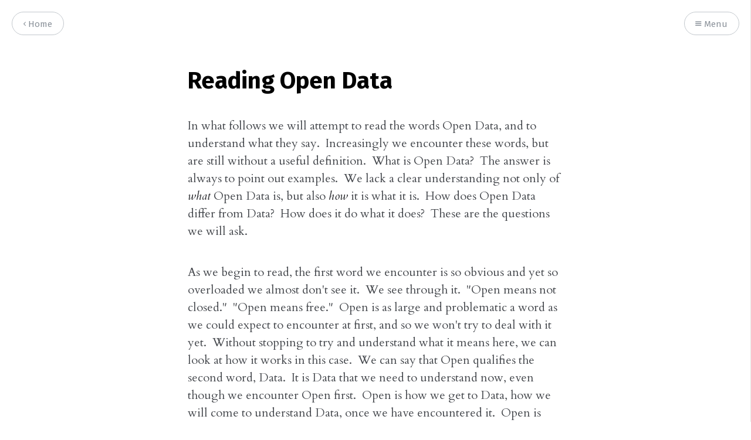

--- FILE ---
content_type: text/html; charset=utf-8
request_url: https://blog.humphd.org/vocamus-741/
body_size: 5552
content:
<!DOCTYPE html>
<html>
<head>
	<meta charset="utf-8" />
	<meta http-equiv="X-UA-Compatible" content="IE=edge,chrome=1" />

	<title>Reading Open Data</title>

	<meta name="HandheldFriendly" content="True" />
	<meta name="viewport" content="width=device-width, initial-scale=1.0" />

	<link rel="stylesheet" type="text/css" href="/assets/css/style.css?v=645f449cea" />

	<link rel="shortcut icon" href="/favicon.ico" type="image/x-icon" />
    <link rel="canonical" href="http://blog.humphd.org/vocamus-741/" />
    <meta name="referrer" content="no-referrer-when-downgrade" />
    
    <meta property="og:site_name" content="Bread &amp; Circuits" />
    <meta property="og:type" content="website" />
    <meta property="og:title" content="Reading Open Data" />
    <meta property="og:description" content="In what follows we will attempt to read the words Open Data, and to understand what they say.  Increasingly we encounter these words, but are still without a useful definition.  What is Open Data?  The answer is always to point out examples.  We lack a clear understanding not only of" />
    <meta property="og:url" content="http://blog.humphd.org/vocamus-741/" />
    <meta name="twitter:card" content="summary" />
    <meta name="twitter:title" content="Reading Open Data" />
    <meta name="twitter:description" content="In what follows we will attempt to read the words Open Data, and to understand what they say.  Increasingly we encounter these words, but are still without a useful definition.  What is Open Data?  The answer is always to point out examples.  We lack a clear understanding not only of" />
    <meta name="twitter:url" content="http://blog.humphd.org/vocamus-741/" />
    <meta name="twitter:label1" content="Written by" />
    <meta name="twitter:data1" content="David Humphrey" />
    <meta name="twitter:site" content="@humphd" />
    <meta name="twitter:creator" content="@humphd" />
    
    <script type="application/ld+json">
{
    "@context": "https://schema.org",
    "@type": "Article",
    "publisher": {
        "@type": "Organization",
        "name": "Bread &amp; Circuits",
        "logo": "http://blog.humphd.org/favicon.ico"
    },
    "author": {
        "@type": "Person",
        "name": "David Humphrey",
        "image": {
            "@type": "ImageObject",
            "url": "http://blog.humphd.org/content/images/2018/02/IMG_9363.jpg",
            "width": 3024,
            "height": 4032
        },
        "sameAs": [
            "https://github.com/humphd",
            "https://twitter.com/humphd"
        ]
    },
    "headline": "Reading Open Data",
    "url": "https://blog.humphd.org/vocamus-741/",
    "description": "In what follows we will attempt to read the words Open Data, and to understand what they say.  Increasingly we encounter these words, but are still without a useful definition.  What is Open Data?  The answer is always to point out examples.  We lack a clear understanding not only of",
    "mainEntityOfPage": {
        "@type": "WebPage",
        "@id": "http://blog.humphd.org/"
    }
}
    </script>

    <script src="/public/ghost-sdk.min.js?v=645f449cea"></script>
<script>
ghost.init({
	clientId: "ghost-frontend",
	clientSecret: "b0db47d9ed64"
});
</script>
    <meta name="generator" content="Ghost 2.15" />
    <link rel="alternate" type="application/rss+xml" title="Bread &amp; Circuits" href="https://blog.humphd.org/rss/" />
</head>

<body class="page-template page-vocamus-741">
	
	<nav id="menu">
	<a class="close-button">Close</a>
	<div class="nav-wrapper">
		<p class="nav-label">Menu</p>
		<ul>
			<li class="nav-home" role="presentation"><a href="https://blog.humphd.org/">Home</a></li>
			<li class="nav-twitter"><a href="https://twitter.com/humphd" title="@humphd"><i class="ic ic-twitter"></i> Twitter</a></li>
			<li class="nav-rss"><a href="https://blog.humphd.org/rss/"><i class="ic ic-rss"></i> Subscribe</a></li>
		</ul>
	</div>
</nav>
	
	<section id="wrapper">
		<a class="hidden-close"></a>
		

<header id="post-header">
	<div class="inner">
		<nav id="navigation">
			<span id="home-button" class="nav-button">
				<a class="home-button" href="https://blog.humphd.org" title="Home"><i class="ic ic-arrow-left"></i> Home</a>
			</span>
			<span id="menu-button" class="nav-button">
				<a class="menu-button"><i class="ic ic-menu"></i> Menu</a>
			</span>
		</nav>
		<h1 class="post-title">Reading Open Data</h1>
		
	</div>
</header>

<main class="content" role="main">
	<article class="post page">
		<div class="inner">
		
			<section class="post-content">
				<p>In what follows we will attempt to read the words Open Data, and to understand what they say.  Increasingly we encounter these words, but are still without a useful definition.  What is Open Data?  The answer is always to point out examples.  We lack a clear understanding not only of <em>what</em> Open Data is, but also <em>how</em> it is what it is.  How does Open Data differ from Data?  How does it do what it does?  These are the questions we will ask.</p>
<p>As we begin to read, the first word we encounter is so obvious and yet so overloaded we almost don't see it.  We see through it.  &quot;Open means not closed.&quot;  &quot;Open means free.&quot;  Open is as large and problematic a word as we could expect to encounter at first, and so we won't try to deal with it yet.  Without stopping to try and understand what it means here, we can look at how it works in this case.  We can say that Open qualifies the second word, Data.  It is Data that we need to understand now, even though we encounter Open first.  Open is how we get to Data, how we will come to understand Data, once we have encountered it.  Open is where we must end, not where we can begin.  First we step through the door left ajar by Open and pause to consider Data.</p>
<p>What is Data?  We ask the question and are told, without hesitation, that Data is a set of numbers, a map, a list of measurements, a graph, a series of images, a genome, a chemical compound, a set of survey results, a population study, an audio clip--and this is just a start.  These are the <em>facts</em>.  What is a fact?  How does Data become a fact?  We get closer to an understanding if we listen to what the word Data says to us.  Datum (plural Data) is the neuter past participle of the Latin <em>dare</em> (to give).  Data is <em>a given</em>.  It becomes a fact by <em>being accepted</em>.  We can hear this quite clearly, whether in mundane or scientific speech: &quot;Given x=10 we solve for y...&quot;; &quot;It is commonly accepted that...&quot;; &quot;That's a given.&quot;; and so on.</p>
<p>The language of Data is the language of the gift and givenness.  We understand how Data works only when we see that it is not a number, graph, image, or result, but rather, <em>that which is given</em>.  Data is what is accepted.  Data's nature is in being given and, in having been given, being accepted.</p>
<p>Data is  <em>a given</em>.  For purposes of understanding Open Data, we get closer to its meaning if we withhold our use of the word Data, and instead listen to what Data says to us about itself.  As we come to think about that which is given, our attention shifts away from the thing given and comes to rest on its givenness (i.e., on the fact that it is given as a gift).  The gift is, first and foremost, what is given.  Consider the gift of a book, given to a friend.  The book is not a book in being given--it is a gift.  It becomes a book only after being accepted, only later.  What passes between us is the gift.  The gift is given <em>to</em> someone.  We have a name for the one to whom the gift is given.  Language itself names it, calling it the dative case, the so-called &quot;giving case.&quot;  Data, dative--both share the same root and and same givenness.</p>
<p>We have understood the givenness of the gift, and how it works, since we were children.  We symbolize it by wrapping a gift in paper, concealing what is inside, taking our gaze away from what it is, and placing it on the movement between you and me.  What we give a friend is always a gift no matter what we give.  We delay the being of what is inside by giving it as a gift.  The gift is never what you need (i.e., what you require) in being given.  It may become so, or you may make it so.  It is nothing but a gift.  It is simply what is given.</p>
<p>We take this less commonly understood sense of Data (as a given) with us as we return to the difficult question we put aside earlier, namely, what does it mean for Data, for what is given, to be Open?  What is it about Data that is closed and needs opening?  What does Open modify in Data?  If we think about Data as numbers or information, that is, if we consider the <em>what</em> of the gift instead of its <em>givenness</em>, we miss what Open does here.  Many people assume that being able to see what the gift is makes it open--that if one can see the numbers or results, for example, they are open.  But Data is not a set of variables, not a list of measurements, not a set of numbers.  If we listen to what Data says we understand that Data is a given.  We said that we wrap gifts in order to divert the gaze from the <em>what</em> to the <em>givenness</em>.  However, this is not essential, and most gifts are never wrapped, nor could they ever be.  The nature of the gift is not in being concealed and then revealed, but in being given.  As such, Open has nothing to say about the <em>what</em> of the gift; instead it speaks about its <em>givenness</em>.</p>
<p>Since the nature of the gift is in being given instead of in being concealed and revealed, we must look more closely at how Open affects it.  At this point it would be easy to conclude that Open says that the gift is given to everyone.  This is consistent with the politics of Open Data--that we might give something to everyone.  But this isn't what Open does here.  Open doesn't address the recipient (the dative), but qualifies the givenness of what is given.  What is given moves from being given toward being accepted.  Open speaks to this movement.</p>
<p>What is Open?  Open works by letting us see and move through.  It does not reveal itself directly.  We move out of the woods and into the open, we can see through the clearing, to its centre.  Open draws aside what would otherwise obstruct our passage or gaze, it uncovers, sets aside, exposes.  We are familiar with the open door, which is the door that is not set in place; so too the open curtain, revealing the view through the window.  What does the Open Data do?  We said that Data is a given, that its nature is in <em>being given</em> and not in being concealed and revealed.  When we encounter Open with a noun, we know that it qualifies it, makes us rethink how it does what it does.  The encounter with the door is nothing like the encounter with the open door.  How does Open change Data?</p>
<p>Taking into account what we have just said, Open Data is what is given to someone in such a way that we are aware of its givenness.  We are witnesses to it.  Where Data is a given, Open Data is a given that is given before our eyes, in our presence.  The fact that we are there is not irrelevant.  The witness that Open brings to Data's givenness is significant.  We are never simply idle observers, never anonymous voyeurs.  Instead, Open entrusts us with a role.  What is given is given in front of us.  The gift is not for us, is not from us, but is in front of us.  We enter the clearing and watch the gift being given.  Our presence here changes what has taken place.  How is this so?</p>
<p>In <a href="http://books.google.ca/books?id=20Q6JX1CBWsC&amp;printsec=frontcover&amp;source=gbs_navlinks_s#v=onepage&amp;q=&amp;f=false"><em>Given Time</em></a>, <a href="http://en.wikipedia.org/wiki/Jacques_Derrida">Derrida</a> shows us the paradox of the gift, that all gifts, in being given, destroy themselves.  The gift demands that something be given back, thus annulling itself.  There is always a movement toward recompense, always a need for response on the part of the one receiving the gift, even if only a 'thank-you.'  In this sense, the gift is always a transaction within an economy.  We spoke earlier of wrapping gifts, and how this temporarily affects our gaze.  As the gift is given, as it is accepted, it literally becomes unwrapped.  It moves away from being a gift given to a friend, and becomes the book.  Furthermore, the gift disappears between the giver and receiver and becomes debt:  perhaps our friend now feels anxiety about not having also brought a gift, or wonders how to repay this kindness; perhaps we wonder why our friend has not said 'thank-you.'  The givenness of the gift, like the paper that covered it, is quickly torn away.</p>
<p>What this means is that the gift is always temporary, and is lost in being given.  If its givenness is to remain, it can do so only in being remembered.  The gift's givenness must be caught as it is shed in being given.  This is what the witness does.  While the gift destroys itself, becoming a transaction between the giver and receiver, its givenness remains for the witness.  More than that, its givenness is handed to the witness; this is where it goes as it disappears.  The gift given in the open, in our presence, lays a heavy burden on us.  We are entrusted with the job of remembering and sharing its givenness.  The gift becomes inscribed by us, by our safe keeping of its memory.  We must carry the givenness forward, bearing witness to it.</p>
<p>Open does not change the fact that the givenness of the gift fades with being given.  What is given moves from being free to becoming debt.  The gift is always unwrapped in being accepted.  Open Data introduces the witness, who carries away the givenness, bringing it forward in a way that the gift on its own never could.  The weight of the gift's memory passes to the witness, who must bear it.  Long after the book has been lost on a shelf, and the giver and receiver parted ways, the givenness remains in the memory of the witness.   It remains, suspended in time, at the full extension of one hand giving, and another receiving.</p>
<p>Open Data has its being in being remembered as a given, in being retold by the one who witnessed it, by the one who bears witness to it.  Where gifts are nothing more than private transactions, the givenness of the gift given in front of a witness goes on giving long after the gift has disappeared.  Open Data is not data that is available to everyone, not data that is free.  Open Data is data that is always given.  Open Data relies upon the witness for its being.  Where data gets written off as debt, Open Data remains a given.</p>
<p>We have been reading Open Data, trying to listen to what it says.  In these words we read the story of the gift and givenness, and also of the one who bears witness to what was given.  Open Data is never about numbers or something we did or did not receive.  It is a memory we give, share, and accept.</p>
<p><em>David Humphrey, September 2009</em></p>

			</section>

		</div>
	</article>
</main>


		<div id="body-class" style="display: none;" class="page-template page-vocamus-741"></div>
	
		<footer id="footer">
			<div class="inner">
				<section class="credits">
					<span class="credits-theme">Theme <a href="https://github.com/zutrinken/attila">Attila</a> by <a href="http://zutrinken.com" rel="nofollow">zutrinken</a></span>
					<span class="credits-software">Published with <a href="http://ghost.org">Ghost</a></span>
				</section>
			</div>
		</footer>
	</section>

	<script type="text/javascript" src="/assets/js/script.js?v=645f449cea"></script>

	<!-- You can safely delete this line if your theme does not require jQuery -->
<script type="text/javascript" src="https://code.jquery.com/jquery-1.11.3.min.js"></script>

</body>
</html>